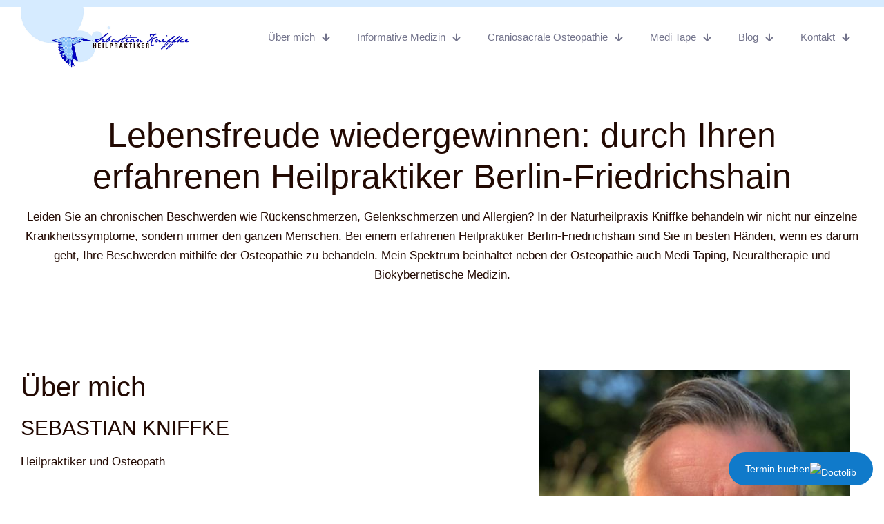

--- FILE ---
content_type: text/css
request_url: http://www.naturheilpraxis-kniffke.de/wp-content/plugins/maco-vision/css/maco.css?ver=6.9
body_size: 708
content:
/* ======================================================================================== */ 
/* ==  __  __          _____ ____   __      ___     _                _____  _____ _____  == */
/* == |  \/  |   /\   / ____/ __ \  \ \    / (_)   (_)              / ____|/ ____/ ____| == */
/* == | \  / |  /  \ | |   | |  | |  \ \  / / _ ___ _  ___  _ __   | |    | (___| (___   == */
/* == | |\/| | / /\ \| |   | |  | |   \ \/ / | / __| |/ _ \| '_ \  | |     \___ \\___ \  == */
/* == | |  | |/ ____ \ |___| |__| |    \  /  | \__ \ | (_) | | | | | |____ ____) |___) | == */
/* == |_|  |_/_/    \_\_____\____/      \/   |_|___/_|\___/|_| |_|  \_____|_____/_____/  == */
/* ======================================================================================== */ 
 
.kniffkeButton {
	background-color: #d6ebff !important;
	color: #0f0000 !important;
	border: 2px solid #0f0000 !important;
}

#startPara {
	padding: 120px 0px !important;
}


/* ================================================================ */
/* __  __          _ _          ____                  _             */
/* |  \/  |        | (_)        / __ \                (_)           */
/* | \  / | ___  __| |_  __ _  | |  | |_   _  ___ _ __ _  ___  ___  */
/* | |\/| |/ _ \/ _` | |/ _` | | |  | | | | |/ _ \ '__| |/ _ \/ __| */
/* | |  | |  __/ (_| | | (_| | | |__| | |_| |  __/ |  | |  __/\__ \ */
/* |_|  |_|\___|\__,_|_|\__,_|  \___\_\\__,_|\___|_|  |_|\___||___/ */
/* ================================================================ */



@media only screen and (max-width: 1920px) {
}

@media only screen and (max-width: 1400px) {

}

@media only screen and (max-width: 1239px) {
	.section_wrapper.mcb-section-inner.mcb-section-inner-90ba6a788 { max-width: 1239px !important; }

}

@media only screen and (max-width: 1030px) {
.mfn-header-menu > .mfn-menu-li { display: inline-flex; margin-right: -10px !important; }
}

@media only screen and (max-width: 960px) {
.section.mcb-section.mfn-default-section.mcb-section-90ba6a788.mcb-header-section.close-button-left.default-width.show-on-scroll {
  display: none !important;
}
}

@media only screen and (max-width: 959px) {
.mfn-header-tmpl .mfn-header-mobile-section {
	display:block !important;
}
}



--- FILE ---
content_type: text/css
request_url: http://www.naturheilpraxis-kniffke.de/wp-content/uploads/betheme/css/post-11.css?ver=1768611551
body_size: 248
content:
.mcb-section .mcb-wrap .mcb-item-436646148 .mcb-column-inner-436646148{text-align:center;}.mcb-section-9ff5f8626{background-image:url(https://www.naturheilpraxis-kniffke.de/wp-content/uploads/2022/11/kniffke-parallax2-scaled.jpg);background-repeat:no-repeat;background-position:top left;background-attachment:parallax;}@media(max-width: 959px){}@media(max-width: 767px){}

--- FILE ---
content_type: text/javascript
request_url: http://www.naturheilpraxis-kniffke.de/wp-content/plugins/maco-vision/js/maco.js?ver=6.9
body_size: 35
content:
window.onload = function () {
	
}



--- FILE ---
content_type: text/javascript
request_url: http://www.naturheilpraxis-kniffke.de/wp-content/uploads/custom-css-js/67.js?v=7338
body_size: 1020
content:
/******* Do not edit this file *******
Simple Custom CSS and JS - by Silkypress.com
Saved: Dec 05 2022 | 13:22:08 */
const button1 = document.getElementById("myBtn");
button1.addEventListener("click", auswahl); 
var ausw = 1;
var zu = false;

function auswahl() {
	
	if (zu == false) {
		if(ausw == 1) {
			console.log("aktivieren");
			document.getElementById("karte").innerHTML = 'Zum deaktivieren der Google Map bitte den Button "Karte deaktivieren" klicken.';
			button1.innerHTML = "Karte deaktvieren";

			document.getElementById("dieKarte").innerHTML = '<iframe style="border: 0;" src="https://www.google.com/maps/embed?pb=!1m18!1m12!1m3!1d2428.1990841667803!2d13.472136800000001!3d52.5117361!2m3!1f0!2f0!3f0!3m2!1i1024!2i768!4f13.1!3m3!1m2!1s0x47a84ef3625366a5%3A0x7e7e1888f36ac5aa!2sJessnerstra%C3%9Fe%2022%2C%2010247%20Berlin!5e0!3m2!1sde!2sde!4v1670246328039!5m2!1sde!2sde" width="100%" height="450" allowfullscreen="allowfullscreen"></iframe>';

			zu = true;
			ausw = 2;
		}
	}
	
	if (zu == false) {
		if(ausw == 2) {
			console.log("deaktivieren");
			document.getElementById("karte").innerHTML = 'Zum aktivieren der Google Map bitte den Button "Karte aktivieren" klicken. Erst wenn Sie die Karte aktivieren, wird eine Verbindung zu Google hergestellt, womit Sie sich einverstanden erklären.'
			button1.innerHTML = "Karte aktvieren";

			document.getElementById("dieKarte").innerHTML = '<img style="width:100%;height:450px;opacity:0.5;" src="/wp-content/uploads/2022/12/map.jpg" />';

			zu = true;
			ausw = 1;
		}
	}
		
	zu = false;
	
}





function aktivieren() {
	console.log("aktivieren");
    document.getElementById("karte").innerHTML = 'Zum deaktivieren der Google Map bitte den Button "Karte deaktivieren" klicken.'
    + '<br><br><button class="thm-btn" id="myBtn">Karte deaktivieren</button>';

	document.getElementById("dieKarte").innerHTML = '<iframe style="border: 0;" src="https://www.google.com/maps/embed?pb=!1m18!1m12!1m3!1d577.5893673433619!2d10.784405475437929!3d51.834004841287616!2m3!1f0!2f0!3f0!3m2!1i1024!2i768!4f13.1!3m3!1m2!1s0x47a50cf02d27fe87%3A0x96f3b6c0906dc415!2sGustav-Petri-Stra%C3%9Fe%202B%2C%2038855%20Wernigerode!5e0!3m2!1sde!2sde!4v1667815241669!5m2!1sde!2sde" width="100%" height="450" allowfullscreen="allowfullscreen"></iframe>';
	ausw = 2;
}

function deaktivieren() {
	console.log("deaktivieren");	
    document.getElementById("karte").innerHTML = 'Zum aktivieren der Google Map bitte den Button "Karte aktivieren" klicken.'
    + '<br><br><button class="thm-btn" id="myBtn">Karte aktivieren</button>';

    document.getElementById("dieKarte").innerHTML = '<img style="width:100%;height:450px;opacity:0.5;" src="/wp-content/uploads/2022/11/map.jpg" />';
	ausw = 1;
}


